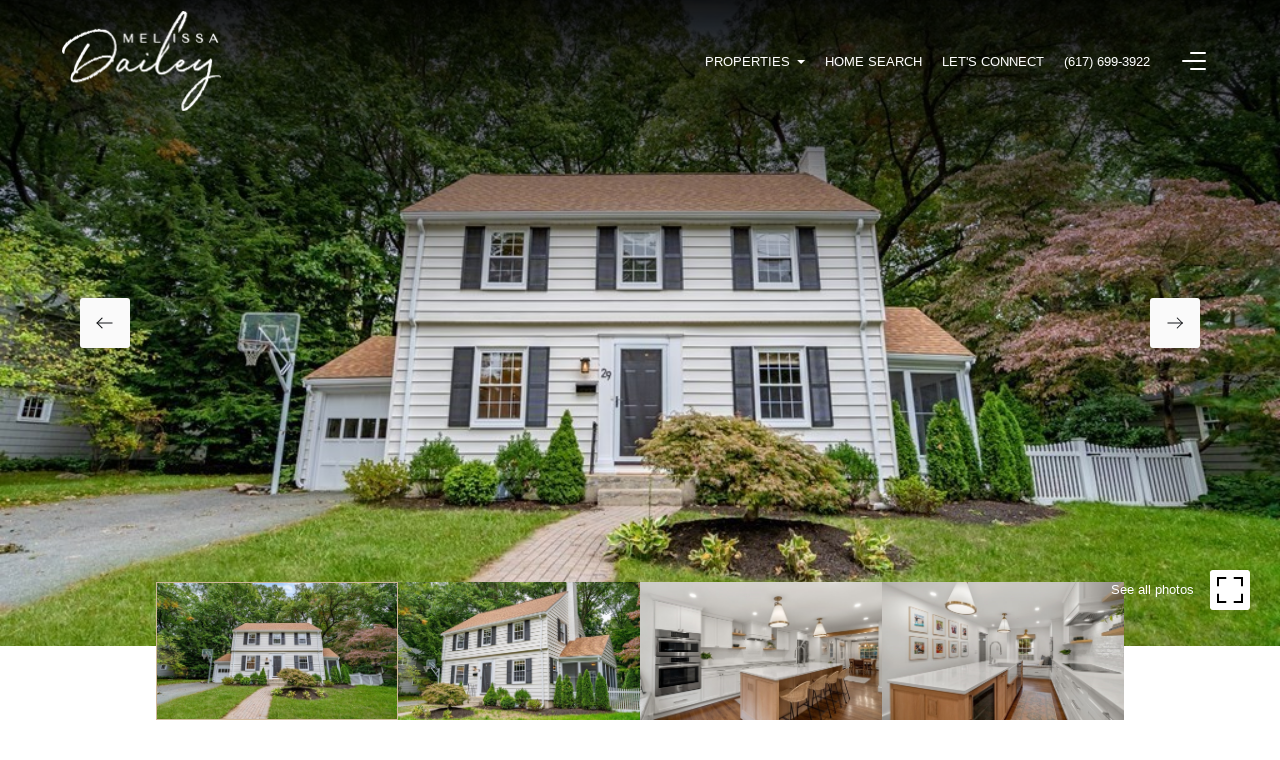

--- FILE ---
content_type: text/html; charset=utf-8
request_url: https://bss.luxurypresence.com/buttons/googleOneTap?companyId=9fe384eb-3832-49b0-be25-6197088dd9b3&websiteId=153ab3f0-96f0-475a-a580-843ebec8a7f5&pageId=b29bcb0d-9022-487a-8e30-47cd6360c829&sourceUrl=https%3A%2F%2Fmelissadaileyhomes.com%2Fproperties%2F29-martin-road-wellesley-ma-02481-73044934&pageMeta=%7B%22sourceResource%22%3A%22properties%22%2C%22pageElementId%22%3A%228b4b4ff3-809f-42f1-8fbc-73169fc2bf0d%22%2C%22pageQueryVariables%22%3A%7B%22property%22%3A%7B%22id%22%3A%228b4b4ff3-809f-42f1-8fbc-73169fc2bf0d%22%7D%2C%22properties%22%3A%7B%22relatedNeighborhoodPropertyId%22%3A%228b4b4ff3-809f-42f1-8fbc-73169fc2bf0d%22%2C%22sort%22%3A%22salesPrice%22%7D%2C%22neighborhood%22%3A%7B%7D%2C%22pressReleases%22%3A%7B%22propertyId%22%3A%228b4b4ff3-809f-42f1-8fbc-73169fc2bf0d%22%7D%7D%7D
body_size: 2886
content:
<style>
  html, body {margin: 0; padding: 0;}
</style>
<script src="https://accounts.google.com/gsi/client" async defer></script>
<script>
const parseURL = (url) => {
    const a = document.createElement('a');
    a.href = url;
    return a.origin;
}

const login = (token, provider, source)  => {
  const origin = (window.location != window.parent.location)
    ? parseURL(document.referrer)
    : window.location.origin;  
  const xhr = new XMLHttpRequest();
  xhr.responseType = 'json';
  xhr.onreadystatechange = function() {
    if (xhr.readyState === 4) {
      const response = xhr.response;
      const msg = {
        event: response.status,
        provider: provider,
        source: source,
        token: token
      }
      window.parent.postMessage(msg, origin);
    }
  }
  xhr.withCredentials = true;
  xhr.open('POST', `${origin}/api/v1/auth/login`, true);
  xhr.setRequestHeader("Content-Type", "application/json;charset=UTF-8");
  xhr.send(JSON.stringify({
    token,
    provider,
    source,
    websiteId: '153ab3f0-96f0-475a-a580-843ebec8a7f5',
    companyId: '9fe384eb-3832-49b0-be25-6197088dd9b3',
    pageId: 'b29bcb0d-9022-487a-8e30-47cd6360c829',
    sourceUrl: 'https://melissadaileyhomes.com/properties/29-martin-road-wellesley-ma-02481-73044934',
    pageMeta: '{"sourceResource":"properties","pageElementId":"8b4b4ff3-809f-42f1-8fbc-73169fc2bf0d","pageQueryVariables":{"property":{"id":"8b4b4ff3-809f-42f1-8fbc-73169fc2bf0d"},"properties":{"relatedNeighborhoodPropertyId":"8b4b4ff3-809f-42f1-8fbc-73169fc2bf0d","sort":"salesPrice"},"neighborhood":{},"pressReleases":{"propertyId":"8b4b4ff3-809f-42f1-8fbc-73169fc2bf0d"}}}',
    utm: '',
    referrer: ''
  }));
}

function getExpirationCookie(expiresInMiliseconds) {
  const tomorrow  = new Date(Date.now() + expiresInMiliseconds); // The Date object returns today's timestamp
  return `melissadaileyhomes.com-SID=true; expires=${tomorrow.toUTCString()}; path=/; Secure; SameSite=None`;
}

function handleCredentialResponse(response) {
  document.cookie = getExpirationCookie(24 * 60 * 60 * 1000); // 1 day
  login(response.credential, 'GOOGLE', 'GOOGLE_SIGN_ON');
}

function handleClose() {
  const msg = {
    event: 'cancel',
    provider: 'GOOGLE',
    source: 'GOOGLE_SIGN_ON'
  }
  const origin = (window.location != window.parent.location)
    ? parseURL(document.referrer)
    : window.location.origin;
  window.parent.postMessage(msg, origin);
  document.cookie = getExpirationCookie(2 * 60 * 60 * 1000); // 2 hours
}

</script>
<div id="g_id_onload"
  data-client_id="673515100752-7s6f6j0qab4skl22cjpp7eirb2rjmfcg.apps.googleusercontent.com"
  data-callback="handleCredentialResponse"
  data-intermediate_iframe_close_callback="handleClose"
  data-state_cookie_domain = "melissadaileyhomes.com"
  data-allowed_parent_origin="https://melissadaileyhomes.com"
  data-skip_prompt_cookie="melissadaileyhomes.com-SID"
  data-cancel_on_tap_outside="false"
></div>

--- FILE ---
content_type: application/javascript; charset=UTF-8
request_url: https://melissadaileyhomes.com/cdn-cgi/challenge-platform/h/b/scripts/jsd/93954b626b88/main.js?
body_size: 4575
content:
window._cf_chl_opt={nMUP5:'b'};~function(F4,W,S,a,l,f,K,s){F4=T,function(N,J,Fk,F3,O,h){for(Fk={N:342,J:355,O:301,h:311,Z:329,o:346,H:289,b:330},F3=T,O=N();!![];)try{if(h=parseInt(F3(Fk.N))/1+-parseInt(F3(Fk.J))/2+parseInt(F3(Fk.O))/3*(parseInt(F3(Fk.h))/4)+-parseInt(F3(Fk.Z))/5+-parseInt(F3(Fk.o))/6+parseInt(F3(Fk.H))/7+parseInt(F3(Fk.b))/8,J===h)break;else O.push(O.shift())}catch(Z){O.push(O.shift())}}(F,379578),W=this||self,S=W[F4(356)],a=function(FZ,Fh,FP,Fj,FX,F5,J,O,h){return FZ={N:278,J:389},Fh={N:352,J:352,O:352,h:358,Z:352,o:352,H:352,b:327,R:331,g:331,v:352},FP={N:312},Fj={N:312,J:331,O:375,h:290,Z:317,o:317,H:317,b:341,R:358,g:358,v:358,e:352,z:358,E:352,d:375,m:341,x:358,G:358,I:341,U:352,n:358,i:358,Q:327},FX={N:379,J:331},F5=F4,J=String[F5(FZ.N)],O={'h':function(Z){return Z==null?'':O.g(Z,6,function(o,F6){return F6=T,F6(FX.N)[F6(FX.J)](o)})},'g':function(Z,o,H,F7,R,z,E,x,G,I,U,i,Q,B,y,F0,F1,F2){if(F7=F5,Z==null)return'';for(z={},E={},x='',G=2,I=3,U=2,i=[],Q=0,B=0,y=0;y<Z[F7(Fj.N)];y+=1)if(F0=Z[F7(Fj.J)](y),Object[F7(Fj.O)][F7(Fj.h)][F7(Fj.Z)](z,F0)||(z[F0]=I++,E[F0]=!0),F1=x+F0,Object[F7(Fj.O)][F7(Fj.h)][F7(Fj.o)](z,F1))x=F1;else{if(Object[F7(Fj.O)][F7(Fj.h)][F7(Fj.H)](E,x)){if(256>x[F7(Fj.b)](0)){for(R=0;R<U;Q<<=1,B==o-1?(B=0,i[F7(Fj.R)](H(Q)),Q=0):B++,R++);for(F2=x[F7(Fj.b)](0),R=0;8>R;Q=Q<<1.7|1.91&F2,o-1==B?(B=0,i[F7(Fj.g)](H(Q)),Q=0):B++,F2>>=1,R++);}else{for(F2=1,R=0;R<U;Q=Q<<1.11|F2,B==o-1?(B=0,i[F7(Fj.v)](H(Q)),Q=0):B++,F2=0,R++);for(F2=x[F7(Fj.b)](0),R=0;16>R;Q=F2&1.75|Q<<1.19,o-1==B?(B=0,i[F7(Fj.v)](H(Q)),Q=0):B++,F2>>=1,R++);}G--,0==G&&(G=Math[F7(Fj.e)](2,U),U++),delete E[x]}else for(F2=z[x],R=0;R<U;Q=1.9&F2|Q<<1.34,B==o-1?(B=0,i[F7(Fj.z)](H(Q)),Q=0):B++,F2>>=1,R++);x=(G--,0==G&&(G=Math[F7(Fj.E)](2,U),U++),z[F1]=I++,String(F0))}if(''!==x){if(Object[F7(Fj.d)][F7(Fj.h)][F7(Fj.H)](E,x)){if(256>x[F7(Fj.m)](0)){for(R=0;R<U;Q<<=1,B==o-1?(B=0,i[F7(Fj.x)](H(Q)),Q=0):B++,R++);for(F2=x[F7(Fj.b)](0),R=0;8>R;Q=Q<<1|1&F2,o-1==B?(B=0,i[F7(Fj.v)](H(Q)),Q=0):B++,F2>>=1,R++);}else{for(F2=1,R=0;R<U;Q=F2|Q<<1,o-1==B?(B=0,i[F7(Fj.G)](H(Q)),Q=0):B++,F2=0,R++);for(F2=x[F7(Fj.I)](0),R=0;16>R;Q=F2&1|Q<<1,B==o-1?(B=0,i[F7(Fj.R)](H(Q)),Q=0):B++,F2>>=1,R++);}G--,0==G&&(G=Math[F7(Fj.U)](2,U),U++),delete E[x]}else for(F2=z[x],R=0;R<U;Q=Q<<1|F2&1.48,B==o-1?(B=0,i[F7(Fj.n)](H(Q)),Q=0):B++,F2>>=1,R++);G--,G==0&&U++}for(F2=2,R=0;R<U;Q=Q<<1|F2&1,B==o-1?(B=0,i[F7(Fj.i)](H(Q)),Q=0):B++,F2>>=1,R++);for(;;)if(Q<<=1,B==o-1){i[F7(Fj.x)](H(Q));break}else B++;return i[F7(Fj.Q)]('')},'j':function(Z,FL,F8){return FL={N:341},F8=F5,Z==null?'':''==Z?null:O.i(Z[F8(FP.N)],32768,function(o,F9){return F9=F8,Z[F9(FL.N)](o)})},'i':function(Z,o,H,FF,R,z,E,x,G,I,U,i,Q,B,y,F0,F2,F1){for(FF=F5,R=[],z=4,E=4,x=3,G=[],i=H(0),Q=o,B=1,I=0;3>I;R[I]=I,I+=1);for(y=0,F0=Math[FF(Fh.N)](2,2),U=1;U!=F0;F1=Q&i,Q>>=1,0==Q&&(Q=o,i=H(B++)),y|=(0<F1?1:0)*U,U<<=1);switch(y){case 0:for(y=0,F0=Math[FF(Fh.J)](2,8),U=1;F0!=U;F1=Q&i,Q>>=1,Q==0&&(Q=o,i=H(B++)),y|=(0<F1?1:0)*U,U<<=1);F2=J(y);break;case 1:for(y=0,F0=Math[FF(Fh.O)](2,16),U=1;U!=F0;F1=Q&i,Q>>=1,Q==0&&(Q=o,i=H(B++)),y|=U*(0<F1?1:0),U<<=1);F2=J(y);break;case 2:return''}for(I=R[3]=F2,G[FF(Fh.h)](F2);;){if(B>Z)return'';for(y=0,F0=Math[FF(Fh.Z)](2,x),U=1;F0!=U;F1=Q&i,Q>>=1,Q==0&&(Q=o,i=H(B++)),y|=(0<F1?1:0)*U,U<<=1);switch(F2=y){case 0:for(y=0,F0=Math[FF(Fh.o)](2,8),U=1;F0!=U;F1=i&Q,Q>>=1,0==Q&&(Q=o,i=H(B++)),y|=U*(0<F1?1:0),U<<=1);R[E++]=J(y),F2=E-1,z--;break;case 1:for(y=0,F0=Math[FF(Fh.H)](2,16),U=1;F0!=U;F1=Q&i,Q>>=1,Q==0&&(Q=o,i=H(B++)),y|=(0<F1?1:0)*U,U<<=1);R[E++]=J(y),F2=E-1,z--;break;case 2:return G[FF(Fh.b)]('')}if(z==0&&(z=Math[FF(Fh.J)](2,x),x++),R[F2])F2=R[F2];else if(F2===E)F2=I+I[FF(Fh.R)](0);else return null;G[FF(Fh.h)](F2),R[E++]=I+F2[FF(Fh.g)](0),z--,I=F2,z==0&&(z=Math[FF(Fh.v)](2,x),x++)}}},h={},h[F5(FZ.J)]=O.h,h}(),l={},l[F4(385)]='o',l[F4(319)]='s',l[F4(369)]='u',l[F4(391)]='z',l[F4(284)]='n',l[F4(347)]='I',l[F4(287)]='b',f=l,W[F4(387)]=function(N,J,O,h,Fe,Fv,Fg,FJ,o,H,R,g,z,E){if(Fe={N:367,J:308,O:285,h:367,Z:303,o:383,H:392,b:303,R:383,g:392,v:366,e:339,z:312,E:307,d:297},Fv={N:281,J:312,O:293},Fg={N:375,J:290,O:317,h:358},FJ=F4,null===J||J===void 0)return h;for(o=M(J),N[FJ(Fe.N)][FJ(Fe.J)]&&(o=o[FJ(Fe.O)](N[FJ(Fe.h)][FJ(Fe.J)](J))),o=N[FJ(Fe.Z)][FJ(Fe.o)]&&N[FJ(Fe.H)]?N[FJ(Fe.b)][FJ(Fe.R)](new N[(FJ(Fe.g))](o)):function(x,FO,G){for(FO=FJ,x[FO(Fv.N)](),G=0;G<x[FO(Fv.J)];x[G+1]===x[G]?x[FO(Fv.O)](G+1,1):G+=1);return x}(o),H='nAsAaAb'.split('A'),H=H[FJ(Fe.v)][FJ(Fe.e)](H),R=0;R<o[FJ(Fe.z)];g=o[R],z=C(N,J,g),H(z)?(E='s'===z&&!N[FJ(Fe.E)](J[g]),FJ(Fe.d)===O+g?Z(O+g,z):E||Z(O+g,J[g])):Z(O+g,z),R++);return h;function Z(x,G,FA){FA=T,Object[FA(Fg.N)][FA(Fg.J)][FA(Fg.O)](h,G)||(h[G]=[]),h[G][FA(Fg.h)](x)}},K=F4(377)[F4(324)](';'),s=K[F4(366)][F4(339)](K),W[F4(371)]=function(N,J,Fz,FW,O,h,Z,o){for(Fz={N:326,J:312,O:312,h:380,Z:358,o:288},FW=F4,O=Object[FW(Fz.N)](J),h=0;h<O[FW(Fz.J)];h++)if(Z=O[h],Z==='f'&&(Z='N'),N[Z]){for(o=0;o<J[O[h]][FW(Fz.O)];-1===N[Z][FW(Fz.h)](J[O[h]][o])&&(s(J[O[h]][o])||N[Z][FW(Fz.Z)]('o.'+J[O[h]][o])),o++);}else N[Z]=J[O[h]][FW(Fz.o)](function(H){return'o.'+H})},L();function F(T0){return T0='Set,errorInfoObject,fromCharCode,__CF$cv$params,createElement,sort,sid,random,number,concat,source,boolean,map,3927154MWyrzI,hasOwnProperty,onerror,body,splice,style,JwVtE8,chlApiRumWidgetAgeMs,d.cookie,now,floor,/b/ov1/0.12813971789234457:1763007045:dkK1aDkVOmTto0qFEc8cyg6ajgAuIKze6dFTdnrfLVI/,41622CSxZcM,Brug8,Array,contentWindow,parent,onload,isNaN,getOwnPropertyNames,event,display: none,52PiXvOQ,length,detail,[native code],tabIndex,xhr-error,call,function,string,getPrototypeOf,/cdn-cgi/challenge-platform/h/,onreadystatechange,timeout,split,msg,keys,join,addEventListener,831775MBRmIr,2861760LgVykN,charAt,ontimeout,appendChild,open,send,http-code:,chctx,cloudflare-invisible,bind,api,charCodeAt,442677YWJnLy,error,evkH5,contentDocument,2834976AliRlL,bigint,Function,chlApiUrl,DOMContentLoaded,status,pow,catch,success,1046704mHBWGp,document,iframe,push,error on cf_chl_props,stringify,VIQF7,postMessage,removeChild,loading,readyState,includes,Object,isArray,undefined,POST,UxIdq5,jsd,_cf_chl_opt,clientInformation,prototype,chlApiClientVersion,_cf_chl_opt;kdLcs8;ZYSYt6;mJfw0;CntK7;Fikdj5;PZulp7;bMAJa5;LsaOO2;cwlZd3;xrOqw4;MoGZ8;ZxbA6;vlPW5;Ijql6;UxIdq5;sfiTj7;FtwmA0,toString,rhejDiF3l5LBQJUEw8txpvOmd+CuVNc-Xg76zGTP04nfMKZYySkqao2WRIAs$H1b9,indexOf,/invisible/jsd,/jsd/oneshot/93954b626b88/0.12813971789234457:1763007045:dkK1aDkVOmTto0qFEc8cyg6ajgAuIKze6dFTdnrfLVI/,from,XMLHttpRequest,object,navigator,Ijql6,chlApiSitekey,kYwEG,nMUP5,symbol'.split(','),F=function(){return T0},F()}function V(FE,FS,O,h,Z,o,H){FS=(FE={N:280,J:357,O:294,h:310,Z:315,o:292,H:333,b:304,R:374,g:386,v:345,e:292,z:363},F4);try{return O=S[FS(FE.N)](FS(FE.J)),O[FS(FE.O)]=FS(FE.h),O[FS(FE.Z)]='-1',S[FS(FE.o)][FS(FE.H)](O),h=O[FS(FE.b)],Z={},Z=Ijql6(h,h,'',Z),Z=Ijql6(h,h[FS(FE.R)]||h[FS(FE.g)],'n.',Z),Z=Ijql6(h,O[FS(FE.v)],'d.',Z),S[FS(FE.e)][FS(FE.z)](O),o={},o.r=Z,o.e=null,o}catch(b){return H={},H.r={},H.e=b,H}}function L(Fc,Fy,FQ,Fs,N,J,O,h,Z){if(Fc={N:279,J:340,O:365,h:364,Z:328,o:350,H:322,b:322},Fy={N:365,J:364,O:322},FQ={N:359},Fs=F4,N=W[Fs(Fc.N)],!N)return;if(!k())return;(J=![],O=N[Fs(Fc.J)]===!![],h=function(FV,o){if(FV=Fs,!J){if(J=!![],!k())return;o=V(),X(o.r,function(H){P(N,H)}),o.e&&j(FV(FQ.N),o.e)}},S[Fs(Fc.O)]!==Fs(Fc.h))?h():W[Fs(Fc.Z)]?S[Fs(Fc.Z)](Fs(Fc.o),h):(Z=S[Fs(Fc.H)]||function(){},S[Fs(Fc.b)]=function(Ft){Ft=Fs,Z(),S[Ft(Fy.N)]!==Ft(Fy.J)&&(S[Ft(Fy.O)]=Z,h())})}function k(Fq,Fl,N,J,O,h){return Fq={N:279,J:299,O:298},Fl=F4,N=W[Fl(Fq.N)],J=3600,O=Math[Fl(Fq.J)](+atob(N.t)),h=Math[Fl(Fq.J)](Date[Fl(Fq.O)]()/1e3),h-O>J?![]:!![]}function T(p,N,A){return A=F(),T=function(J,O,W){return J=J-278,W=A[J],W},T(p,N)}function X(N,J,FI,FG,Fx,Fm,Ff,O,h){FI={N:279,J:384,O:334,h:370,Z:321,o:373,H:390,b:382,R:340,g:323,v:332,e:306,z:291,E:335,d:389,m:360},FG={N:316},Fx={N:351,J:351,O:354,h:336,Z:351},Fm={N:323},Ff=F4,O=W[Ff(FI.N)],h=new W[(Ff(FI.J))](),h[Ff(FI.O)](Ff(FI.h),Ff(FI.Z)+W[Ff(FI.o)][Ff(FI.H)]+Ff(FI.b)+O.r),O[Ff(FI.R)]&&(h[Ff(FI.g)]=5e3,h[Ff(FI.v)]=function(FY){FY=Ff,J(FY(Fm.N))}),h[Ff(FI.e)]=function(FC){FC=Ff,h[FC(Fx.N)]>=200&&h[FC(Fx.J)]<300?J(FC(Fx.O)):J(FC(Fx.h)+h[FC(Fx.Z)])},h[Ff(FI.z)]=function(FM){FM=Ff,J(FM(FG.N))},h[Ff(FI.E)](a[Ff(FI.d)](JSON[Ff(FI.m)](N)))}function P(O,h,Fw,FD,Z,o,H){if(Fw={N:338,J:340,O:354,h:286,Z:282,o:309,H:305,b:362,R:286,g:343,v:313,e:362},FD=F4,Z=FD(Fw.N),!O[FD(Fw.J)])return;h===FD(Fw.O)?(o={},o[FD(Fw.h)]=Z,o[FD(Fw.Z)]=O.r,o[FD(Fw.o)]=FD(Fw.O),W[FD(Fw.H)][FD(Fw.b)](o,'*')):(H={},H[FD(Fw.R)]=Z,H[FD(Fw.Z)]=O.r,H[FD(Fw.o)]=FD(Fw.g),H[FD(Fw.v)]=h,W[FD(Fw.H)][FD(Fw.e)](H,'*'))}function M(N,FR,FN,J){for(FR={N:285,J:326,O:320},FN=F4,J=[];N!==null;J=J[FN(FR.N)](Object[FN(FR.J)](N)),N=Object[FN(FR.O)](N));return J}function j(h,Z,Fn,FK,o,H,b,R,g,v,z,E){if(Fn={N:325,J:343,O:279,h:321,Z:373,o:390,H:300,b:381,R:384,g:334,v:370,e:323,z:332,E:388,d:344,m:349,x:361,G:296,I:373,U:295,n:376,i:302,Q:393,B:337,y:286,c:372,F0:335,F1:389},FK=F4,!D(.01))return![];H=(o={},o[FK(Fn.N)]=h,o[FK(Fn.J)]=Z,o);try{b=W[FK(Fn.O)],R=FK(Fn.h)+W[FK(Fn.Z)][FK(Fn.o)]+FK(Fn.H)+b.r+FK(Fn.b),g=new W[(FK(Fn.R))](),g[FK(Fn.g)](FK(Fn.v),R),g[FK(Fn.e)]=2500,g[FK(Fn.z)]=function(){},v={},v[FK(Fn.E)]=W[FK(Fn.Z)][FK(Fn.d)],v[FK(Fn.m)]=W[FK(Fn.Z)][FK(Fn.x)],v[FK(Fn.G)]=W[FK(Fn.I)][FK(Fn.U)],v[FK(Fn.n)]=W[FK(Fn.Z)][FK(Fn.i)],z=v,E={},E[FK(Fn.Q)]=H,E[FK(Fn.B)]=z,E[FK(Fn.y)]=FK(Fn.c),g[FK(Fn.F0)](a[FK(Fn.F1)](E))}catch(d){}}function C(N,J,O,Fb,Fp,h){Fp=(Fb={N:353,J:303,O:368,h:318},F4);try{return J[O][Fp(Fb.N)](function(){}),'p'}catch(Z){}try{if(J[O]==null)return J[O]===void 0?'u':'x'}catch(o){return'i'}return N[Fp(Fb.J)][Fp(Fb.O)](J[O])?'a':J[O]===N[Fp(Fb.J)]?'D':!0===J[O]?'T':J[O]===!1?'F':(h=typeof J[O],Fp(Fb.h)==h?Y(N,J[O])?'N':'f':f[h]||'?')}function Y(N,J,Fo,FT){return Fo={N:348,J:375,O:378,h:317,Z:380,o:314},FT=F4,J instanceof N[FT(Fo.N)]&&0<N[FT(Fo.N)][FT(Fo.J)][FT(Fo.O)][FT(Fo.h)](J)[FT(Fo.Z)](FT(Fo.o))}function D(N,Fd,Fa){return Fd={N:283},Fa=F4,Math[Fa(Fd.N)]()<N}}()